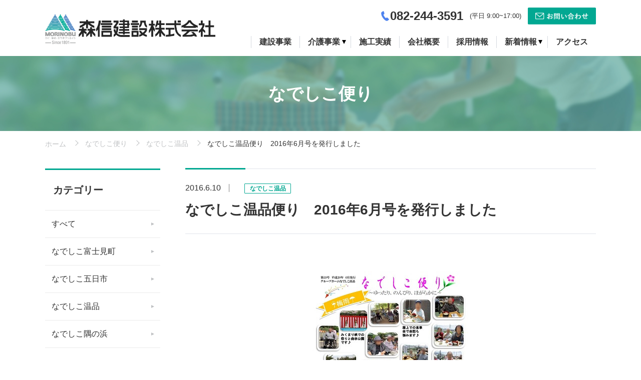

--- FILE ---
content_type: text/html; charset=UTF-8
request_url: https://morinobu.jp/news-kaigo/2878/
body_size: 60544
content:
<!DOCTYPE html>
<html lang="ja" class=" screen--lg">
<head><!-- Google Tag Manager -->
<script>(function(w,d,s,l,i){w[l]=w[l]||[];w[l].push({'gtm.start':
new Date().getTime(),event:'gtm.js'});var f=d.getElementsByTagName(s)[0],
j=d.createElement(s),dl=l!='dataLayer'?'&l='+l:'';j.async=true;j.src=
'https://www.googletagmanager.com/gtm.js?id='+i+dl;f.parentNode.insertBefore(j,f);
})(window,document,'script','dataLayer','GTM-5CZ25J2');</script>
<!-- End Google Tag Manager -->
            <meta charset="UTF-8">
    <meta name="format-detection" content="telephone=no,address=no,email=no">
    <title>なでしこ温品便り　2016年6月号を発行しました | 森信建設株式会社｜広島で総合建設業・不動産事業・介護事業を行っています</title>
    <meta name="description" content="広島にある森信建設株式会社。広島で総合建設業・不動産事業・介護事業を行っています。ひと・ゆめ・まちをクリエイト">
    <meta name="keywords" content="森信建設株式会社,広島,総合建設業,不動産事業,介護事業">
    <meta name='robots' content='max-image-preview:large' />
<link rel='dns-prefetch' href='//www.googletagmanager.com' />
<style id='wp-img-auto-sizes-contain-inline-css' type='text/css'>
img:is([sizes=auto i],[sizes^="auto," i]){contain-intrinsic-size:3000px 1500px}
/*# sourceURL=wp-img-auto-sizes-contain-inline-css */
</style>
<style id='wp-block-library-inline-css' type='text/css'>
:root{--wp-block-synced-color:#7a00df;--wp-block-synced-color--rgb:122,0,223;--wp-bound-block-color:var(--wp-block-synced-color);--wp-editor-canvas-background:#ddd;--wp-admin-theme-color:#007cba;--wp-admin-theme-color--rgb:0,124,186;--wp-admin-theme-color-darker-10:#006ba1;--wp-admin-theme-color-darker-10--rgb:0,107,160.5;--wp-admin-theme-color-darker-20:#005a87;--wp-admin-theme-color-darker-20--rgb:0,90,135;--wp-admin-border-width-focus:2px}@media (min-resolution:192dpi){:root{--wp-admin-border-width-focus:1.5px}}.wp-element-button{cursor:pointer}:root .has-very-light-gray-background-color{background-color:#eee}:root .has-very-dark-gray-background-color{background-color:#313131}:root .has-very-light-gray-color{color:#eee}:root .has-very-dark-gray-color{color:#313131}:root .has-vivid-green-cyan-to-vivid-cyan-blue-gradient-background{background:linear-gradient(135deg,#00d084,#0693e3)}:root .has-purple-crush-gradient-background{background:linear-gradient(135deg,#34e2e4,#4721fb 50%,#ab1dfe)}:root .has-hazy-dawn-gradient-background{background:linear-gradient(135deg,#faaca8,#dad0ec)}:root .has-subdued-olive-gradient-background{background:linear-gradient(135deg,#fafae1,#67a671)}:root .has-atomic-cream-gradient-background{background:linear-gradient(135deg,#fdd79a,#004a59)}:root .has-nightshade-gradient-background{background:linear-gradient(135deg,#330968,#31cdcf)}:root .has-midnight-gradient-background{background:linear-gradient(135deg,#020381,#2874fc)}:root{--wp--preset--font-size--normal:16px;--wp--preset--font-size--huge:42px}.has-regular-font-size{font-size:1em}.has-larger-font-size{font-size:2.625em}.has-normal-font-size{font-size:var(--wp--preset--font-size--normal)}.has-huge-font-size{font-size:var(--wp--preset--font-size--huge)}.has-text-align-center{text-align:center}.has-text-align-left{text-align:left}.has-text-align-right{text-align:right}.has-fit-text{white-space:nowrap!important}#end-resizable-editor-section{display:none}.aligncenter{clear:both}.items-justified-left{justify-content:flex-start}.items-justified-center{justify-content:center}.items-justified-right{justify-content:flex-end}.items-justified-space-between{justify-content:space-between}.screen-reader-text{border:0;clip-path:inset(50%);height:1px;margin:-1px;overflow:hidden;padding:0;position:absolute;width:1px;word-wrap:normal!important}.screen-reader-text:focus{background-color:#ddd;clip-path:none;color:#444;display:block;font-size:1em;height:auto;left:5px;line-height:normal;padding:15px 23px 14px;text-decoration:none;top:5px;width:auto;z-index:100000}html :where(.has-border-color){border-style:solid}html :where([style*=border-top-color]){border-top-style:solid}html :where([style*=border-right-color]){border-right-style:solid}html :where([style*=border-bottom-color]){border-bottom-style:solid}html :where([style*=border-left-color]){border-left-style:solid}html :where([style*=border-width]){border-style:solid}html :where([style*=border-top-width]){border-top-style:solid}html :where([style*=border-right-width]){border-right-style:solid}html :where([style*=border-bottom-width]){border-bottom-style:solid}html :where([style*=border-left-width]){border-left-style:solid}html :where(img[class*=wp-image-]){height:auto;max-width:100%}:where(figure){margin:0 0 1em}html :where(.is-position-sticky){--wp-admin--admin-bar--position-offset:var(--wp-admin--admin-bar--height,0px)}@media screen and (max-width:600px){html :where(.is-position-sticky){--wp-admin--admin-bar--position-offset:0px}}

/*# sourceURL=wp-block-library-inline-css */
</style><style id='global-styles-inline-css' type='text/css'>
:root{--wp--preset--aspect-ratio--square: 1;--wp--preset--aspect-ratio--4-3: 4/3;--wp--preset--aspect-ratio--3-4: 3/4;--wp--preset--aspect-ratio--3-2: 3/2;--wp--preset--aspect-ratio--2-3: 2/3;--wp--preset--aspect-ratio--16-9: 16/9;--wp--preset--aspect-ratio--9-16: 9/16;--wp--preset--color--black: #000000;--wp--preset--color--cyan-bluish-gray: #abb8c3;--wp--preset--color--white: #ffffff;--wp--preset--color--pale-pink: #f78da7;--wp--preset--color--vivid-red: #cf2e2e;--wp--preset--color--luminous-vivid-orange: #ff6900;--wp--preset--color--luminous-vivid-amber: #fcb900;--wp--preset--color--light-green-cyan: #7bdcb5;--wp--preset--color--vivid-green-cyan: #00d084;--wp--preset--color--pale-cyan-blue: #8ed1fc;--wp--preset--color--vivid-cyan-blue: #0693e3;--wp--preset--color--vivid-purple: #9b51e0;--wp--preset--gradient--vivid-cyan-blue-to-vivid-purple: linear-gradient(135deg,rgb(6,147,227) 0%,rgb(155,81,224) 100%);--wp--preset--gradient--light-green-cyan-to-vivid-green-cyan: linear-gradient(135deg,rgb(122,220,180) 0%,rgb(0,208,130) 100%);--wp--preset--gradient--luminous-vivid-amber-to-luminous-vivid-orange: linear-gradient(135deg,rgb(252,185,0) 0%,rgb(255,105,0) 100%);--wp--preset--gradient--luminous-vivid-orange-to-vivid-red: linear-gradient(135deg,rgb(255,105,0) 0%,rgb(207,46,46) 100%);--wp--preset--gradient--very-light-gray-to-cyan-bluish-gray: linear-gradient(135deg,rgb(238,238,238) 0%,rgb(169,184,195) 100%);--wp--preset--gradient--cool-to-warm-spectrum: linear-gradient(135deg,rgb(74,234,220) 0%,rgb(151,120,209) 20%,rgb(207,42,186) 40%,rgb(238,44,130) 60%,rgb(251,105,98) 80%,rgb(254,248,76) 100%);--wp--preset--gradient--blush-light-purple: linear-gradient(135deg,rgb(255,206,236) 0%,rgb(152,150,240) 100%);--wp--preset--gradient--blush-bordeaux: linear-gradient(135deg,rgb(254,205,165) 0%,rgb(254,45,45) 50%,rgb(107,0,62) 100%);--wp--preset--gradient--luminous-dusk: linear-gradient(135deg,rgb(255,203,112) 0%,rgb(199,81,192) 50%,rgb(65,88,208) 100%);--wp--preset--gradient--pale-ocean: linear-gradient(135deg,rgb(255,245,203) 0%,rgb(182,227,212) 50%,rgb(51,167,181) 100%);--wp--preset--gradient--electric-grass: linear-gradient(135deg,rgb(202,248,128) 0%,rgb(113,206,126) 100%);--wp--preset--gradient--midnight: linear-gradient(135deg,rgb(2,3,129) 0%,rgb(40,116,252) 100%);--wp--preset--font-size--small: 13px;--wp--preset--font-size--medium: 20px;--wp--preset--font-size--large: 36px;--wp--preset--font-size--x-large: 42px;--wp--preset--spacing--20: 0.44rem;--wp--preset--spacing--30: 0.67rem;--wp--preset--spacing--40: 1rem;--wp--preset--spacing--50: 1.5rem;--wp--preset--spacing--60: 2.25rem;--wp--preset--spacing--70: 3.38rem;--wp--preset--spacing--80: 5.06rem;--wp--preset--shadow--natural: 6px 6px 9px rgba(0, 0, 0, 0.2);--wp--preset--shadow--deep: 12px 12px 50px rgba(0, 0, 0, 0.4);--wp--preset--shadow--sharp: 6px 6px 0px rgba(0, 0, 0, 0.2);--wp--preset--shadow--outlined: 6px 6px 0px -3px rgb(255, 255, 255), 6px 6px rgb(0, 0, 0);--wp--preset--shadow--crisp: 6px 6px 0px rgb(0, 0, 0);}:where(.is-layout-flex){gap: 0.5em;}:where(.is-layout-grid){gap: 0.5em;}body .is-layout-flex{display: flex;}.is-layout-flex{flex-wrap: wrap;align-items: center;}.is-layout-flex > :is(*, div){margin: 0;}body .is-layout-grid{display: grid;}.is-layout-grid > :is(*, div){margin: 0;}:where(.wp-block-columns.is-layout-flex){gap: 2em;}:where(.wp-block-columns.is-layout-grid){gap: 2em;}:where(.wp-block-post-template.is-layout-flex){gap: 1.25em;}:where(.wp-block-post-template.is-layout-grid){gap: 1.25em;}.has-black-color{color: var(--wp--preset--color--black) !important;}.has-cyan-bluish-gray-color{color: var(--wp--preset--color--cyan-bluish-gray) !important;}.has-white-color{color: var(--wp--preset--color--white) !important;}.has-pale-pink-color{color: var(--wp--preset--color--pale-pink) !important;}.has-vivid-red-color{color: var(--wp--preset--color--vivid-red) !important;}.has-luminous-vivid-orange-color{color: var(--wp--preset--color--luminous-vivid-orange) !important;}.has-luminous-vivid-amber-color{color: var(--wp--preset--color--luminous-vivid-amber) !important;}.has-light-green-cyan-color{color: var(--wp--preset--color--light-green-cyan) !important;}.has-vivid-green-cyan-color{color: var(--wp--preset--color--vivid-green-cyan) !important;}.has-pale-cyan-blue-color{color: var(--wp--preset--color--pale-cyan-blue) !important;}.has-vivid-cyan-blue-color{color: var(--wp--preset--color--vivid-cyan-blue) !important;}.has-vivid-purple-color{color: var(--wp--preset--color--vivid-purple) !important;}.has-black-background-color{background-color: var(--wp--preset--color--black) !important;}.has-cyan-bluish-gray-background-color{background-color: var(--wp--preset--color--cyan-bluish-gray) !important;}.has-white-background-color{background-color: var(--wp--preset--color--white) !important;}.has-pale-pink-background-color{background-color: var(--wp--preset--color--pale-pink) !important;}.has-vivid-red-background-color{background-color: var(--wp--preset--color--vivid-red) !important;}.has-luminous-vivid-orange-background-color{background-color: var(--wp--preset--color--luminous-vivid-orange) !important;}.has-luminous-vivid-amber-background-color{background-color: var(--wp--preset--color--luminous-vivid-amber) !important;}.has-light-green-cyan-background-color{background-color: var(--wp--preset--color--light-green-cyan) !important;}.has-vivid-green-cyan-background-color{background-color: var(--wp--preset--color--vivid-green-cyan) !important;}.has-pale-cyan-blue-background-color{background-color: var(--wp--preset--color--pale-cyan-blue) !important;}.has-vivid-cyan-blue-background-color{background-color: var(--wp--preset--color--vivid-cyan-blue) !important;}.has-vivid-purple-background-color{background-color: var(--wp--preset--color--vivid-purple) !important;}.has-black-border-color{border-color: var(--wp--preset--color--black) !important;}.has-cyan-bluish-gray-border-color{border-color: var(--wp--preset--color--cyan-bluish-gray) !important;}.has-white-border-color{border-color: var(--wp--preset--color--white) !important;}.has-pale-pink-border-color{border-color: var(--wp--preset--color--pale-pink) !important;}.has-vivid-red-border-color{border-color: var(--wp--preset--color--vivid-red) !important;}.has-luminous-vivid-orange-border-color{border-color: var(--wp--preset--color--luminous-vivid-orange) !important;}.has-luminous-vivid-amber-border-color{border-color: var(--wp--preset--color--luminous-vivid-amber) !important;}.has-light-green-cyan-border-color{border-color: var(--wp--preset--color--light-green-cyan) !important;}.has-vivid-green-cyan-border-color{border-color: var(--wp--preset--color--vivid-green-cyan) !important;}.has-pale-cyan-blue-border-color{border-color: var(--wp--preset--color--pale-cyan-blue) !important;}.has-vivid-cyan-blue-border-color{border-color: var(--wp--preset--color--vivid-cyan-blue) !important;}.has-vivid-purple-border-color{border-color: var(--wp--preset--color--vivid-purple) !important;}.has-vivid-cyan-blue-to-vivid-purple-gradient-background{background: var(--wp--preset--gradient--vivid-cyan-blue-to-vivid-purple) !important;}.has-light-green-cyan-to-vivid-green-cyan-gradient-background{background: var(--wp--preset--gradient--light-green-cyan-to-vivid-green-cyan) !important;}.has-luminous-vivid-amber-to-luminous-vivid-orange-gradient-background{background: var(--wp--preset--gradient--luminous-vivid-amber-to-luminous-vivid-orange) !important;}.has-luminous-vivid-orange-to-vivid-red-gradient-background{background: var(--wp--preset--gradient--luminous-vivid-orange-to-vivid-red) !important;}.has-very-light-gray-to-cyan-bluish-gray-gradient-background{background: var(--wp--preset--gradient--very-light-gray-to-cyan-bluish-gray) !important;}.has-cool-to-warm-spectrum-gradient-background{background: var(--wp--preset--gradient--cool-to-warm-spectrum) !important;}.has-blush-light-purple-gradient-background{background: var(--wp--preset--gradient--blush-light-purple) !important;}.has-blush-bordeaux-gradient-background{background: var(--wp--preset--gradient--blush-bordeaux) !important;}.has-luminous-dusk-gradient-background{background: var(--wp--preset--gradient--luminous-dusk) !important;}.has-pale-ocean-gradient-background{background: var(--wp--preset--gradient--pale-ocean) !important;}.has-electric-grass-gradient-background{background: var(--wp--preset--gradient--electric-grass) !important;}.has-midnight-gradient-background{background: var(--wp--preset--gradient--midnight) !important;}.has-small-font-size{font-size: var(--wp--preset--font-size--small) !important;}.has-medium-font-size{font-size: var(--wp--preset--font-size--medium) !important;}.has-large-font-size{font-size: var(--wp--preset--font-size--large) !important;}.has-x-large-font-size{font-size: var(--wp--preset--font-size--x-large) !important;}
/*# sourceURL=global-styles-inline-css */
</style>

<style id='classic-theme-styles-inline-css' type='text/css'>
/*! This file is auto-generated */
.wp-block-button__link{color:#fff;background-color:#32373c;border-radius:9999px;box-shadow:none;text-decoration:none;padding:calc(.667em + 2px) calc(1.333em + 2px);font-size:1.125em}.wp-block-file__button{background:#32373c;color:#fff;text-decoration:none}
/*# sourceURL=/wp-includes/css/classic-themes.min.css */
</style>
<link rel='stylesheet' id='wp-pagenavi-css' href='https://morinobu.jp/wp-content/plugins/wp-pagenavi/pagenavi-css.css?ver=2.70' type='text/css' media='all' />

<!-- Site Kit によって追加された Google タグ（gtag.js）スニペット -->
<!-- Google アナリティクス スニペット (Site Kit が追加) -->
<script type="text/javascript" src="https://www.googletagmanager.com/gtag/js?id=G-SNJGWVC6KM" id="google_gtagjs-js" async></script>
<script type="text/javascript" id="google_gtagjs-js-after">
/* <![CDATA[ */
window.dataLayer = window.dataLayer || [];function gtag(){dataLayer.push(arguments);}
gtag("set","linker",{"domains":["morinobu.jp"]});
gtag("js", new Date());
gtag("set", "developer_id.dZTNiMT", true);
gtag("config", "G-SNJGWVC6KM");
 window._googlesitekit = window._googlesitekit || {}; window._googlesitekit.throttledEvents = []; window._googlesitekit.gtagEvent = (name, data) => { var key = JSON.stringify( { name, data } ); if ( !! window._googlesitekit.throttledEvents[ key ] ) { return; } window._googlesitekit.throttledEvents[ key ] = true; setTimeout( () => { delete window._googlesitekit.throttledEvents[ key ]; }, 5 ); gtag( "event", name, { ...data, event_source: "site-kit" } ); }; 
//# sourceURL=google_gtagjs-js-after
/* ]]> */
</script>
<link rel="canonical" href="https://morinobu.jp/news-kaigo/2878/" />
<link rel='shortlink' href='https://morinobu.jp/?p=2878' />
<meta name="generator" content="Site Kit by Google 1.170.0" /><style>
        .gnav__children .gnav__item span {
            border-left: none !important;
            padding: 0 !important;
        }
    </style>        <meta name="viewport" content="width=1130, user-scalable=yes">
    <script type="text/javascript" src="//webfont.fontplus.jp/accessor/script/fontplus.js?1UbOUQT3MfU%3D&box=eKfrctP6NsQ%3D&aa=1&ab=2" charset="utf-8"></script>
    <link href="https://fonts.googleapis.com/css?family=Montserrat:500,600|Roboto&display=swap" rel="stylesheet">
    <link rel="stylesheet" href="https://morinobu.jp/wp-content/themes/morinobu/cmn/css/style.css?v=202510080129" />
    <script src="https://morinobu.jp/wp-content/themes/morinobu/cmn/js/vendor/modernizr.custom.js?v=202510080129"></script>
    <script src="//ajax.googleapis.com/ajax/libs/jquery/1.12.4/jquery.min.js"></script>
    <script>window.jQuery || document.write('<script src="https://morinobu.jp/wp-content/themes/morinobu/cmn/js/jquery/jquery-1.12.4.min.js?v=202510080129"><\/script>');</script>
        <!-- IE9フォールバック -->
    <!--[if lte IE 9]>
    <link rel="stylesheet" href="https://morinobu.jp/wp-content/themes/morinobu/cmn/css/ie9.css?v=202510080129" />
    <![endif]-->
    <link rel="canonical" href="https://morinobu.jp/news-kaigo/2878/" />
                <meta property="og:title" content="なでしこ温品便り　2016年6月号を発行しました | 森信建設株式会社｜広島で総合建設業・不動産事業・介護事業を行っています" />
            <meta property="og:site_name" content="森信建設株式会社｜広島で総合建設業・不動産事業・介護事業を行っています" />
            <meta property="og:url" content="https://morinobu.jp/news-kaigo/2878/" />
            <meta property="og:description" content="広島にある森信建設株式会社。広島で総合建設業・不動産事業・介護事業を行っています。ひと・ゆめ・まちをクリエイト" />
            <meta property="og:type" content="" />
            <meta property="og:image" content="https://morinobu.jp/wp-content/uploads/2016/06/n2016.6.10-330.jpg">

            <meta name="twitter:card" content="summary" />
            <meta property="og:url" content="https://morinobu.jp/news-kaigo/2878/" />
            <meta property="og:title" content="なでしこ温品便り　2016年6月号を発行しました | 森信建設株式会社｜広島で総合建設業・不動産事業・介護事業を行っています" />
            <meta property="og:description" content="広島にある森信建設株式会社。広島で総合建設業・不動産事業・介護事業を行っています。ひと・ゆめ・まちをクリエイト" />
            <meta property="og:image" content="https://morinobu.jp/wp-content/uploads/2016/06/n2016.6.10-330.jpg" />
                <link rel="apple-touch-icon" sizes="180x180" href="https://morinobu.jp/wp-content/themes/morinobu/cmn/img/common/favicons/apple-touch-icon.png?v=202510080129">
    <link rel="icon" type="image/png" sizes="32x32" href="https://morinobu.jp/wp-content/themes/morinobu/cmn/img/common/favicons/favicon-32x32.png?v=202510080129">
    <link rel="icon" type="image/png" sizes="16x16" href="https://morinobu.jp/wp-content/themes/morinobu/cmn/img/common/favicons/favicon-16x16.png?v=202510080129">
    <link rel="manifest" href="https://morinobu.jp/wp-content/themes/morinobu/cmn/img/common/favicons/site.webmanifest?v=202510080129">
    <link rel="mask-icon" href="https://morinobu.jp/wp-content/themes/morinobu/cmn/img/common/favicons/safari-pinned-tab.svg?v=202510080129" color="#5bbad5">
    <meta name="msapplication-TileColor" content="#2b5797">
    <meta name="theme-color" content="#ffffff">
</head>

<body >
  <!-- Google Tag Manager (noscript) -->
<noscript><iframe src="https://www.googletagmanager.com/ns.html?id=GTM-5CZ25J2"
height="0" width="0" style="display:none;visibility:hidden"></iframe></noscript>
<!-- End Google Tag Manager (noscript) -->
          <header class="header">
    <div class="header__top">
      <div class="container">
        <div class="header__container">
          <div class="header__brand">
            <a href="/" class="header__brand__link">
              <img src="https://morinobu.jp/wp-content/themes/morinobu/cmn/img/common/logo.png?v=202510080129" alt="森信建設">
            </a>
          </div>
                      <div class="header__nav">
              <div class="header-utility">
                <div class="header-utility__telephone">
                  <img src="https://morinobu.jp/wp-content/themes/morinobu/cmn/img/common/tel.jpg?v=202510080129" alt="">
                  <span><a href="tel:0822443591">082-244-3591</a></span>
                </div>
                <div class="header-utility__reception-time">(平日 9:00~17:00)</div>
                <div class="header-utility__contact">
                  <a class="header-utility__btn" href="/contact/">
                    <img src="https://morinobu.jp/wp-content/themes/morinobu/cmn/img/common/head-contact.jpg?v=202510080129" alt="">
                  </a>
                </div>
              </div>
              <nav id="headerNav" class="gnav"><div class="gnav__group">
<a class="gnav__item" href="/product-kouji/"><span>建設事業</span></a>
</div>
<div class="gnav__group js-hover">
<a class="gnav__item gnav__item--parent" href="/product-kaigo/"><span class="gnav__txt">介護事業</span></a>

<div class="gnav__children">
	<a class="gnav__item" href="/product-kaigo/"><span>介護事業について</span></a>
	<a class="gnav__item" href="https://morinobu.jp/product-kaigo/fujimi/"><span>なでしこ富士見町</span></a>
	<a class="gnav__item" href="https://morinobu.jp/product-kaigo/nukushina/"><span>なでしこ温品</span></a>
	<a class="gnav__item" href="https://morinobu.jp/product-kaigo/itsukaichi/"><span>なでしこ五日市</span></a>
	<a class="gnav__item" href="https://morinobu.jp/product-kaigo/suminohama/"><span>なでしこ隅の浜</span></a>
</div>
</div>
<div class="gnav__group">
<a class="gnav__item" href="/works/"><span>施工実績</span></a>
</div>
<div class="gnav__group">
<a class="gnav__item" href="https://morinobu.jp/company/"><span>会社概要</span></a>
</div>
<div class="gnav__group">
<a class="gnav__item" href="https://morinobu.jp/recruit/"><span>採用情報</span></a>
</div>
<div class="gnav__group js-hover">
<a class="gnav__item gnav__item--parent" href="/news-all/"><span class="gnav__txt">新着情報</span></a>

<div class="gnav__children">
	<a class="gnav__item" href="/trend/"><span>会社のお知らせ</span></a>
	<a class="gnav__item" href="/news-kouji/"><span>工事現場だより</span></a>
	<a class="gnav__item" href="/news-kaigo/"><span>なでしこ便り</span></a>
	<a class="gnav__item" href="/news-management/"><span>代表の経営日誌</span></a>
</div>
</div>
<div class="gnav__group">
<a class="gnav__item" href="https://morinobu.jp/access/"><span>アクセス</span></a>
</div>
</nav>            </div>
            <!-- /.header__nav -->
                  </div>
        <!-- /.header-container -->
      </div>
      <!-- /.container -->
    </div>
    <!-- /.header__top -->

      </header>
  <!-- /.header -->
  <div class="content-wrap"><div class="kaigo">
    <div class="ttl-page" style="background-image: url(https://morinobu.jp/wp-content/themes/morinobu/cmn/img/common/kaigo-ttl-page.jpg?v=202510080129);">
        <span class="ttl-page__txt">なでしこ便り</span>
    </div>

        <div class="breadcrumb">
        <div class="container">
            <div class="breadcrumb-wrap">
                <a href="https://morinobu.jp/" class="breadcrumb-item breadcrumb-item--home">ホーム</a>
                                    <a href="https://morinobu.jp/news-kaigo/" class="breadcrumb-item">なでしこ便り</a>
                                        <a href="https://morinobu.jp/kaigo-type/nukushina/" class="breadcrumb-item">なでしこ温品</a>
                                        <span class="breadcrumb-item">なでしこ温品便り　2016年6月号を発行しました</span>
                                </div>
        </div>
    </div>
    
    <div class="content-row">

        <main class="content-main">
            <article class="post-format">
                <div class="ttl-section ttl-section--02 ttl-section--detail">
                    <div class="ttl_section__info">
                        <span class="ttl-section__info-date">2016.6.10</span>
                                                    <span class="badge badge__info badge__info--01">なでしこ温品</span>
                                            </div>
                    <h1>なでしこ温品便り　2016年6月号を発行しました</h1>
                </div>
                                <p style="text-align: center;"><a href="https://morinobu.jp/wp-content/uploads/2016/06/n2016.6.10.pdf"><img fetchpriority="high" decoding="async" class="aligncenter size-full wp-image-2879" src="https://morinobu.jp/wp-content/uploads/2016/06/n2016.6.10-330.jpg" alt="n2016.6.10-330" width="330" height="466" /></a></p>
<p style="text-align: center;">画像をクリックするとPDFが開きます</p>
            </article>
            <div class="pager">
    <span class="pager__prev"><a href="https://morinobu.jp/news-kaigo/2874/" rel="prev">前の記事</a></span>
    <span class="pager__back"><a href="https://morinobu.jp/news-kaigo/"><svg role="img" class="icon-grid"><use xlink:href="https://morinobu.jp/wp-content/themes/morinobu/cmn/img/common/svg.svg?v=202510080129#icon-grid" /></svg></a></span>
    <span class="pager__next"><a href="https://morinobu.jp/news-kaigo/2968/" rel="next">次の記事</a></span>
</div>

            <section class="news-archive">
                <div class="news-archive__head">
                    <h2 class="ttl-section news-archive__ttl">関連記事</h2>
                    <div class="news-archive__link">
                        <a class="news-archive__btn" href="/news-kaigo/">一覧を見る</a>
                    </div>
                </div>
                <div class="card-blog">
                                                                                        
<a href="https://morinobu.jp/news-kaigo/12767/" class="card-blog__item">
  <div class="card-blog__image">
    <img src="https://morinobu.jp/wp-content/uploads/2026/01/2026.1.13-1-1-724x1024.jpg" alt="なでしこ温品便り　2026年1月号を発行しました">  </div>
  <div class="card-blog__body">
    <p class="card-blog__ttl">なでしこ温品便り　2026年1月号を発行しました</p>
    <div class="card-blog__info">
      <div class="card-blog__date"><span class="card-blog__date__num">2026.1.13</span>
                            <span class="badge badge__info badge__info--01">なでしこ温品</span>
              </div>
    </div>
  </div>
</a>                                                
<a href="https://morinobu.jp/news-kaigo/12644/" class="card-blog__item">
  <div class="card-blog__image">
    <img src="https://morinobu.jp/wp-content/uploads/2025/12/2025.12.10-1-1-724x1024.jpg" alt="なでしこ温品便り　2025年12月号を発行しました">  </div>
  <div class="card-blog__body">
    <p class="card-blog__ttl">なでしこ温品便り　2025年12月号を発行しました</p>
    <div class="card-blog__info">
      <div class="card-blog__date"><span class="card-blog__date__num">2025.12.10</span>
                            <span class="badge badge__info badge__info--01">なでしこ温品</span>
              </div>
    </div>
  </div>
</a>                                                
<a href="https://morinobu.jp/news-kaigo/12442/" class="card-blog__item">
  <div class="card-blog__image">
    <img src="https://morinobu.jp/wp-content/uploads/2025/11/2025.11.10-1-1-724x1024.jpg" alt="なでしこ温品便り　2025年11月号を発行しました">  </div>
  <div class="card-blog__body">
    <p class="card-blog__ttl">なでしこ温品便り　2025年11月号を発行しました</p>
    <div class="card-blog__info">
      <div class="card-blog__date"><span class="card-blog__date__num">2025.11.10</span>
                            <span class="badge badge__info badge__info--01">なでしこ温品</span>
              </div>
    </div>
  </div>
</a>                                                
<a href="https://morinobu.jp/news-kaigo/12295/" class="card-blog__item">
  <div class="card-blog__image">
    <img src="https://morinobu.jp/wp-content/uploads/2025/10/2025.10.10-1-1-724x1024.jpg" alt="なでしこ温品便り　2025年10月号を発行しました">  </div>
  <div class="card-blog__body">
    <p class="card-blog__ttl">なでしこ温品便り　2025年10月号を発行しました</p>
    <div class="card-blog__info">
      <div class="card-blog__date"><span class="card-blog__date__num">2025.10.10</span>
                            <span class="badge badge__info badge__info--01">なでしこ温品</span>
              </div>
    </div>
  </div>
</a>                                                        </div>
                <!-- .card-blog -->
            </section>
    </main>
    <!-- /.content-main -->

    <aside class="content-side">
    <nav class="side__container">

    <div class="side__block">
            <div class="side__head">
                <h3 class="side__ttl">カテゴリー</h3>
            </div>
            <div class="side__body">
                <a href="/news-kaigo/" class="side__link">すべて</a>
                                                                    <a href="/kaigo-type/fujimi" class="side__link">なでしこ富士見町</a>
                                    <a href="/kaigo-type/itsukaichi" class="side__link">なでしこ五日市</a>
                                    <a href="/kaigo-type/nukushina" class="side__link">なでしこ温品</a>
                                    <a href="/kaigo-type/suminohama" class="side__link">なでしこ隅の浜</a>
                            </div>
            <!-- /.side__body -->
        </div>
        <!-- /.side__block -->
                    <div class="side__block">
            <div class="side__head">
                <button type="button" class="side__btn">
                    <h3 class="side__btn-ttl">月別アーカイブ</h3>
                </button>
            </div>
            <div class="side__body side__body--toggle">
                                                                        <a class="side__link
                        " href="/news-kaigo/date/2026/1/">
                            2026年1月 (4)</a>
                                            <a class="side__link
                        " href="/news-kaigo/date/2025/12/">
                            2025年12月 (4)</a>
                                            <a class="side__link
                        " href="/news-kaigo/date/2025/11/">
                            2025年11月 (4)</a>
                                            <a class="side__link
                        " href="/news-kaigo/date/2025/10/">
                            2025年10月 (4)</a>
                                            <a class="side__link
                        " href="/news-kaigo/date/2025/9/">
                            2025年9月 (4)</a>
                                            <a class="side__link
                        " href="/news-kaigo/date/2025/8/">
                            2025年8月 (4)</a>
                                            <a class="side__link
                        " href="/news-kaigo/date/2025/7/">
                            2025年7月 (4)</a>
                                            <a class="side__link
                        " href="/news-kaigo/date/2025/6/">
                            2025年6月 (3)</a>
                                            <a class="side__link
                        " href="/news-kaigo/date/2025/5/">
                            2025年5月 (3)</a>
                                            <a class="side__link
                        " href="/news-kaigo/date/2025/4/">
                            2025年4月 (3)</a>
                                            <a class="side__link
                        " href="/news-kaigo/date/2025/3/">
                            2025年3月 (3)</a>
                                            <a class="side__link
                        " href="/news-kaigo/date/2025/2/">
                            2025年2月 (3)</a>
                                            <a class="side__link
                        " href="/news-kaigo/date/2025/1/">
                            2025年1月 (3)</a>
                                            <a class="side__link
                        " href="/news-kaigo/date/2024/12/">
                            2024年12月 (3)</a>
                                            <a class="side__link
                        " href="/news-kaigo/date/2024/11/">
                            2024年11月 (3)</a>
                                            <a class="side__link
                        " href="/news-kaigo/date/2024/10/">
                            2024年10月 (3)</a>
                                            <a class="side__link
                        " href="/news-kaigo/date/2024/9/">
                            2024年9月 (3)</a>
                                            <a class="side__link
                        " href="/news-kaigo/date/2024/8/">
                            2024年8月 (3)</a>
                                            <a class="side__link
                        " href="/news-kaigo/date/2024/7/">
                            2024年7月 (3)</a>
                                            <a class="side__link
                        " href="/news-kaigo/date/2024/6/">
                            2024年6月 (3)</a>
                                            <a class="side__link
                        " href="/news-kaigo/date/2024/5/">
                            2024年5月 (3)</a>
                                            <a class="side__link
                        " href="/news-kaigo/date/2024/4/">
                            2024年4月 (3)</a>
                                            <a class="side__link
                        " href="/news-kaigo/date/2024/3/">
                            2024年3月 (3)</a>
                                            <a class="side__link
                        " href="/news-kaigo/date/2024/2/">
                            2024年2月 (3)</a>
                                            <a class="side__link
                        " href="/news-kaigo/date/2024/1/">
                            2024年1月 (3)</a>
                                            <a class="side__link
                        " href="/news-kaigo/date/2023/12/">
                            2023年12月 (3)</a>
                                            <a class="side__link
                        " href="/news-kaigo/date/2023/11/">
                            2023年11月 (3)</a>
                                            <a class="side__link
                        " href="/news-kaigo/date/2023/10/">
                            2023年10月 (3)</a>
                                            <a class="side__link
                        " href="/news-kaigo/date/2023/9/">
                            2023年9月 (3)</a>
                                            <a class="side__link
                        " href="/news-kaigo/date/2023/8/">
                            2023年8月 (3)</a>
                                            <a class="side__link
                        " href="/news-kaigo/date/2023/7/">
                            2023年7月 (3)</a>
                                            <a class="side__link
                        " href="/news-kaigo/date/2023/6/">
                            2023年6月 (3)</a>
                                            <a class="side__link
                        " href="/news-kaigo/date/2023/5/">
                            2023年5月 (3)</a>
                                            <a class="side__link
                        " href="/news-kaigo/date/2023/4/">
                            2023年4月 (3)</a>
                                            <a class="side__link
                        " href="/news-kaigo/date/2023/3/">
                            2023年3月 (3)</a>
                                            <a class="side__link
                        " href="/news-kaigo/date/2023/2/">
                            2023年2月 (3)</a>
                                            <a class="side__link
                        " href="/news-kaigo/date/2023/1/">
                            2023年1月 (3)</a>
                                            <a class="side__link
                        " href="/news-kaigo/date/2022/12/">
                            2022年12月 (3)</a>
                                            <a class="side__link
                        " href="/news-kaigo/date/2022/11/">
                            2022年11月 (3)</a>
                                            <a class="side__link
                        " href="/news-kaigo/date/2022/10/">
                            2022年10月 (3)</a>
                                            <a class="side__link
                        " href="/news-kaigo/date/2022/9/">
                            2022年9月 (3)</a>
                                            <a class="side__link
                        " href="/news-kaigo/date/2022/8/">
                            2022年8月 (3)</a>
                                            <a class="side__link
                        " href="/news-kaigo/date/2022/7/">
                            2022年7月 (3)</a>
                                            <a class="side__link
                        " href="/news-kaigo/date/2022/6/">
                            2022年6月 (3)</a>
                                            <a class="side__link
                        " href="/news-kaigo/date/2022/5/">
                            2022年5月 (3)</a>
                                            <a class="side__link
                        " href="/news-kaigo/date/2022/4/">
                            2022年4月 (3)</a>
                                            <a class="side__link
                        " href="/news-kaigo/date/2022/3/">
                            2022年3月 (3)</a>
                                            <a class="side__link
                        " href="/news-kaigo/date/2022/2/">
                            2022年2月 (3)</a>
                                            <a class="side__link
                        " href="/news-kaigo/date/2022/1/">
                            2022年1月 (3)</a>
                                            <a class="side__link
                        " href="/news-kaigo/date/2021/12/">
                            2021年12月 (3)</a>
                                            <a class="side__link
                        " href="/news-kaigo/date/2021/11/">
                            2021年11月 (3)</a>
                                            <a class="side__link
                        " href="/news-kaigo/date/2021/10/">
                            2021年10月 (3)</a>
                                            <a class="side__link
                        " href="/news-kaigo/date/2021/9/">
                            2021年9月 (3)</a>
                                            <a class="side__link
                        " href="/news-kaigo/date/2021/8/">
                            2021年8月 (3)</a>
                                            <a class="side__link
                        " href="/news-kaigo/date/2021/7/">
                            2021年7月 (3)</a>
                                            <a class="side__link
                        " href="/news-kaigo/date/2021/6/">
                            2021年6月 (3)</a>
                                            <a class="side__link
                        " href="/news-kaigo/date/2021/5/">
                            2021年5月 (3)</a>
                                            <a class="side__link
                        " href="/news-kaigo/date/2021/4/">
                            2021年4月 (3)</a>
                                            <a class="side__link
                        " href="/news-kaigo/date/2021/3/">
                            2021年3月 (3)</a>
                                            <a class="side__link
                        " href="/news-kaigo/date/2021/2/">
                            2021年2月 (3)</a>
                                            <a class="side__link
                        " href="/news-kaigo/date/2021/1/">
                            2021年1月 (3)</a>
                                            <a class="side__link
                        " href="/news-kaigo/date/2020/12/">
                            2020年12月 (3)</a>
                                            <a class="side__link
                        " href="/news-kaigo/date/2020/11/">
                            2020年11月 (3)</a>
                                            <a class="side__link
                        " href="/news-kaigo/date/2020/10/">
                            2020年10月 (3)</a>
                                            <a class="side__link
                        " href="/news-kaigo/date/2020/9/">
                            2020年9月 (3)</a>
                                            <a class="side__link
                        " href="/news-kaigo/date/2020/8/">
                            2020年8月 (3)</a>
                                            <a class="side__link
                        " href="/news-kaigo/date/2020/7/">
                            2020年7月 (2)</a>
                                            <a class="side__link
                        " href="/news-kaigo/date/2020/6/">
                            2020年6月 (3)</a>
                                            <a class="side__link
                        " href="/news-kaigo/date/2020/5/">
                            2020年5月 (3)</a>
                                            <a class="side__link
                        " href="/news-kaigo/date/2020/4/">
                            2020年4月 (3)</a>
                                            <a class="side__link
                        " href="/news-kaigo/date/2020/3/">
                            2020年3月 (3)</a>
                                            <a class="side__link
                        " href="/news-kaigo/date/2020/2/">
                            2020年2月 (2)</a>
                                            <a class="side__link
                        " href="/news-kaigo/date/2020/1/">
                            2020年1月 (2)</a>
                                            <a class="side__link
                        " href="/news-kaigo/date/2019/12/">
                            2019年12月 (2)</a>
                                            <a class="side__link
                        " href="/news-kaigo/date/2019/11/">
                            2019年11月 (2)</a>
                                            <a class="side__link
                        " href="/news-kaigo/date/2019/10/">
                            2019年10月 (3)</a>
                                            <a class="side__link
                        " href="/news-kaigo/date/2019/9/">
                            2019年9月 (2)</a>
                                            <a class="side__link
                        " href="/news-kaigo/date/2019/8/">
                            2019年8月 (2)</a>
                                            <a class="side__link
                        " href="/news-kaigo/date/2019/7/">
                            2019年7月 (3)</a>
                                            <a class="side__link
                        " href="/news-kaigo/date/2019/6/">
                            2019年6月 (2)</a>
                                            <a class="side__link
                        " href="/news-kaigo/date/2019/5/">
                            2019年5月 (2)</a>
                                            <a class="side__link
                        " href="/news-kaigo/date/2019/4/">
                            2019年4月 (2)</a>
                                            <a class="side__link
                        " href="/news-kaigo/date/2019/3/">
                            2019年3月 (2)</a>
                                            <a class="side__link
                        " href="/news-kaigo/date/2019/2/">
                            2019年2月 (2)</a>
                                            <a class="side__link
                        " href="/news-kaigo/date/2019/1/">
                            2019年1月 (2)</a>
                                            <a class="side__link
                        " href="/news-kaigo/date/2018/12/">
                            2018年12月 (2)</a>
                                            <a class="side__link
                        " href="/news-kaigo/date/2018/11/">
                            2018年11月 (2)</a>
                                            <a class="side__link
                        " href="/news-kaigo/date/2018/10/">
                            2018年10月 (2)</a>
                                            <a class="side__link
                        " href="/news-kaigo/date/2018/9/">
                            2018年9月 (2)</a>
                                            <a class="side__link
                        " href="/news-kaigo/date/2018/8/">
                            2018年8月 (2)</a>
                                            <a class="side__link
                        " href="/news-kaigo/date/2018/7/">
                            2018年7月 (2)</a>
                                            <a class="side__link
                        " href="/news-kaigo/date/2018/6/">
                            2018年6月 (2)</a>
                                            <a class="side__link
                        " href="/news-kaigo/date/2018/5/">
                            2018年5月 (2)</a>
                                            <a class="side__link
                        " href="/news-kaigo/date/2018/4/">
                            2018年4月 (2)</a>
                                            <a class="side__link
                        " href="/news-kaigo/date/2018/3/">
                            2018年3月 (2)</a>
                                            <a class="side__link
                        " href="/news-kaigo/date/2018/2/">
                            2018年2月 (2)</a>
                                            <a class="side__link
                        " href="/news-kaigo/date/2018/1/">
                            2018年1月 (2)</a>
                                            <a class="side__link
                        " href="/news-kaigo/date/2017/12/">
                            2017年12月 (2)</a>
                                            <a class="side__link
                        " href="/news-kaigo/date/2017/11/">
                            2017年11月 (2)</a>
                                            <a class="side__link
                        " href="/news-kaigo/date/2017/10/">
                            2017年10月 (2)</a>
                                            <a class="side__link
                        " href="/news-kaigo/date/2017/9/">
                            2017年9月 (2)</a>
                                            <a class="side__link
                        " href="/news-kaigo/date/2017/8/">
                            2017年8月 (2)</a>
                                            <a class="side__link
                        " href="/news-kaigo/date/2017/7/">
                            2017年7月 (2)</a>
                                            <a class="side__link
                        " href="/news-kaigo/date/2017/6/">
                            2017年6月 (2)</a>
                                            <a class="side__link
                        " href="/news-kaigo/date/2017/5/">
                            2017年5月 (2)</a>
                                            <a class="side__link
                        " href="/news-kaigo/date/2017/4/">
                            2017年4月 (2)</a>
                                            <a class="side__link
                        " href="/news-kaigo/date/2017/3/">
                            2017年3月 (2)</a>
                                            <a class="side__link
                        " href="/news-kaigo/date/2017/2/">
                            2017年2月 (2)</a>
                                            <a class="side__link
                        " href="/news-kaigo/date/2017/1/">
                            2017年1月 (2)</a>
                                            <a class="side__link
                        " href="/news-kaigo/date/2016/12/">
                            2016年12月 (2)</a>
                                            <a class="side__link
                        " href="/news-kaigo/date/2016/11/">
                            2016年11月 (2)</a>
                                            <a class="side__link
                        " href="/news-kaigo/date/2016/10/">
                            2016年10月 (2)</a>
                                            <a class="side__link
                        " href="/news-kaigo/date/2016/9/">
                            2016年9月 (2)</a>
                                            <a class="side__link
                        " href="/news-kaigo/date/2016/8/">
                            2016年8月 (2)</a>
                                            <a class="side__link
                        " href="/news-kaigo/date/2016/7/">
                            2016年7月 (2)</a>
                                            <a class="side__link
                        " href="/news-kaigo/date/2016/6/">
                            2016年6月 (2)</a>
                                            <a class="side__link
                        " href="/news-kaigo/date/2016/5/">
                            2016年5月 (2)</a>
                                            <a class="side__link
                        " href="/news-kaigo/date/2016/4/">
                            2016年4月 (2)</a>
                                            <a class="side__link
                        " href="/news-kaigo/date/2016/3/">
                            2016年3月 (2)</a>
                                            <a class="side__link
                        " href="/news-kaigo/date/2016/2/">
                            2016年2月 (2)</a>
                                            <a class="side__link
                        " href="/news-kaigo/date/2016/1/">
                            2016年1月 (2)</a>
                                            <a class="side__link
                        " href="/news-kaigo/date/2015/12/">
                            2015年12月 (2)</a>
                                            <a class="side__link
                        " href="/news-kaigo/date/2015/11/">
                            2015年11月 (2)</a>
                                            <a class="side__link
                        " href="/news-kaigo/date/2015/10/">
                            2015年10月 (2)</a>
                                            <a class="side__link
                        " href="/news-kaigo/date/2015/9/">
                            2015年9月 (2)</a>
                                            <a class="side__link
                        " href="/news-kaigo/date/2015/8/">
                            2015年8月 (2)</a>
                                            <a class="side__link
                        " href="/news-kaigo/date/2015/7/">
                            2015年7月 (2)</a>
                                            <a class="side__link
                        " href="/news-kaigo/date/2015/6/">
                            2015年6月 (1)</a>
                                            <a class="side__link
                        " href="/news-kaigo/date/2015/5/">
                            2015年5月 (1)</a>
                                            <a class="side__link
                        " href="/news-kaigo/date/2015/4/">
                            2015年4月 (1)</a>
                                            <a class="side__link
                        " href="/news-kaigo/date/2015/3/">
                            2015年3月 (1)</a>
                                            <a class="side__link
                        " href="/news-kaigo/date/2015/2/">
                            2015年2月 (1)</a>
                                            <a class="side__link
                        " href="/news-kaigo/date/2015/1/">
                            2015年1月 (1)</a>
                                            <a class="side__link
                        " href="/news-kaigo/date/2014/12/">
                            2014年12月 (1)</a>
                                            <a class="side__link
                        " href="/news-kaigo/date/2014/11/">
                            2014年11月 (1)</a>
                                            <a class="side__link
                        " href="/news-kaigo/date/2014/10/">
                            2014年10月 (1)</a>
                                            <a class="side__link
                        " href="/news-kaigo/date/2014/9/">
                            2014年9月 (1)</a>
                                            <a class="side__link
                        " href="/news-kaigo/date/2014/8/">
                            2014年8月 (1)</a>
                                            <a class="side__link
                        " href="/news-kaigo/date/2014/7/">
                            2014年7月 (1)</a>
                                            <a class="side__link
                        " href="/news-kaigo/date/2014/6/">
                            2014年6月 (1)</a>
                                            <a class="side__link
                        " href="/news-kaigo/date/2014/5/">
                            2014年5月 (1)</a>
                                            <a class="side__link
                        " href="/news-kaigo/date/2014/4/">
                            2014年4月 (1)</a>
                                            <a class="side__link
                        " href="/news-kaigo/date/2014/3/">
                            2014年3月 (1)</a>
                                            <a class="side__link
                        " href="/news-kaigo/date/2014/2/">
                            2014年2月 (1)</a>
                                            <a class="side__link
                        " href="/news-kaigo/date/2014/1/">
                            2014年1月 (1)</a>
                                                </div>
            <!-- /.side__body -->
        </div>
        <!-- /.side__block -->

        
    </nav>
    <!-- /.side-container -->
</aside>

</div>
<!-- /.content-row -->

</div>
<!-- /.kaigo -->
</div>
<footer class="footer">
    <div class="container">
        <div class="pagetop"><a href="#" data-scroll><span>TOP</span></a></div>
        <div class="footer-item">
            <div class="footer__contact">
                <div class="contact">
                    <div class="contact__tel">
                        <div class="contact__ttl">電話でのお問い合わせ</div>
                        <div class="contact__number">
                            <img src="https://morinobu.jp/wp-content/themes/morinobu/cmn/img/common/tel.jpg?v=202510080129" alt="">
                            <span><a href="tel:0822443591">082-244-3591</a></span>
                        </div>
                        <div class="contact__reception-time">営業時間 : 平日 9:00~17:00</div>
                    </div>
                    <div class="contact__mail">
                        <p class="contact__ttl">メールでのお問い合わせ</p>
                        <a class="contact__btn" href="/contact/"><img src="https://morinobu.jp/wp-content/themes/morinobu/cmn/img/common/foot-contact.jpg?v=202510080129" alt=""></a>
                    </div>
                </div>
            </div>
            <div class="footer__logo">
                <img src="https://morinobu.jp/wp-content/themes/morinobu/cmn/img/common/foot-logo.png?v=202510080129" alt="森信建設株式会社">
                <p class="footer__logo-txt">特定建設業許可 ： 広島（特-3）第20号<br>
                    〒730-0043 広島市中区富士見町15-1<br>
                    TEL：(082)244-3591 FAX：(082)244-3593</p>
            </div>
        </div>
    </div>
    <!-- /.container -->
    <div class="footer__bottom">
        <div class="container">
            <nav class="fnav">
                <a href="/" class="fnav__item">ホーム</a>
                <a href="/product-kouji/" class="fnav__item">建設事業</a>
                <a href="/product-kaigo/" class="fnav__item">介護事業</a>
                <a href="/works/" class="fnav__item">施工実績</a>
                <a href="/company/" class="fnav__item">会社情報</a>
                <a href="/recruit/" class="fnav__item">採用情報</a>
                <a href="/news-kouji/" class="fnav__item">工事現場だより</a>
                <a href="/news-kaigo/" class="fnav__item">なでしこ便り</a>
                <a href="/access/" class="fnav__item">アクセス</a>
            </nav>
            <div class="footer__utility">
                <a href="/privacy/">プライバシーポリシー</a>
            </div>
            <small class="footer__copyright">&copy; 2026 Morinobu Corporation</small>
        </div>
        <!-- /.container -->
    </div>
    <!-- /.footer__bottom -->
</footer>
<script src="https://morinobu.jp/wp-content/themes/morinobu/cmn/js/vendor/svg4everybody.min.js?v=202510080129"></script>
<script>
    svg4everybody();
</script>
<script src="https://morinobu.jp/wp-content/themes/morinobu/cmn/js/common.js?v=202510080129"></script>
<script src="https://yubinbango.github.io/yubinbango/yubinbango.js" charset="UTF-8"></script>
<script src="https://morinobu.jp/wp-content/themes/morinobu/cmn/js/vendor/masonry.js?v=202510080129"></script>
<script src="https://morinobu.jp/wp-content/themes/morinobu/cmn/js/vendor/imagesloaded.js?v=202510080129"></script>
<script src="https://morinobu.jp/wp-content/themes/morinobu/cmn/js/vendor/jquery.matchHeight.js?v=202510080129"></script>
<script>
    $(function() {
        var $container = $('.works-images');
        $container.imagesLoaded(function() {
            $container.masonry({
                columnWidth: '.works-images__sizer',
                gutter: '.works-images__gutter',
                itemSelector: '.works-images__item',
                percentPosition: true,
            });
        });
    });
</script>

<script>
    $(function() {
        $('.product-list .product-list__item').matchHeight();
    });
</script>

<script>
$(function() {
    $( '.mw_wp_form form' ).attr( 'class', 'h-adr' );
});
</script>

<script type="text/javascript">
    if (/MSIE \d|Trident.*rv:/.test(navigator.userAgent)) {
        document.write('<script src="https://morinobu.jp/wp-content/themes/morinobu/cmn/js/vendor/stickyfill.min.js?v=202510080129"><\/script>');
        document.write('<script>var elem = document.querySelectorAll(\'.sticky\');Stickyfill.add(elem);<\/script>');
    }
</script>
<script type="speculationrules">
{"prefetch":[{"source":"document","where":{"and":[{"href_matches":"/*"},{"not":{"href_matches":["/wp-*.php","/wp-admin/*","/wp-content/uploads/*","/wp-content/*","/wp-content/plugins/*","/wp-content/themes/morinobu/*","/*\\?(.+)"]}},{"not":{"selector_matches":"a[rel~=\"nofollow\"]"}},{"not":{"selector_matches":".no-prefetch, .no-prefetch a"}}]},"eagerness":"conservative"}]}
</script>
</body>

</html>

--- FILE ---
content_type: image/svg+xml
request_url: https://morinobu.jp/wp-content/themes/morinobu/cmn/img/common/svg.svg?v=202510080129
body_size: 13270
content:
<svg xmlns="http://www.w3.org/2000/svg" xmlns:xlink="http://www.w3.org/1999/xlink"><symbol viewBox="0 0 7 12" id="icon-angle-left" xmlns="http://www.w3.org/2000/svg"><g data-name="レイヤー 2"><path d="M6 0a1 1 0 01.71.29 1 1 0 010 1.42L2.41 6l4.3 4.29a1 1 0 11-1.42 1.42l-5-5a1 1 0 010-1.42l5-5A1 1 0 016 0z" data-name="レイヤー 1"/></g></symbol><symbol viewBox="0 0 7 12" id="icon-angle-right" xmlns="http://www.w3.org/2000/svg"><g data-name="レイヤー 2"><path d="M1 12a1 1 0 01-.71-.29 1 1 0 010-1.42L4.59 6 .29 1.71A1 1 0 011.71.29l5 5a1 1 0 010 1.42l-5 5A1 1 0 011 12z" data-name="レイヤー 1"/></g></symbol><symbol viewBox="0 0 36.51 35" id="icon-cake" xmlns="http://www.w3.org/2000/svg"><g data-name="レイヤー 2"><g data-name="レイヤー 1"><path d="M13.34 21.26a.74.74 0 000-.14.75.75 0 00-.07-.12.76.76 0 00-.08-.11.74.74 0 00-.65-.19h-.13l-.12.06-.11.09a.44.44 0 00-.09.11.75.75 0 00-.07.12v.14a.61.61 0 000 .14.71.71 0 000 .14v.13a.75.75 0 00.07.12.31.31 0 00.09.11l.11.09a.47.47 0 00.12.07h.27a.75.75 0 00.51-.21.44.44 0 00.08-.11.75.75 0 00.07-.12.65.65 0 000-.13.71.71 0 000-.14.61.61 0 000-.05z"/><path d="M35.8 33.57h-1.48V22.82a2.13 2.13 0 00-2.13-2.14H31v-7a2.14 2.14 0 00-2.13-2.14h-2.22v-2.1A2.82 2.82 0 0028 8.69a2.89 2.89 0 00.55-3.33l-2-4a.7.7 0 00-.62-.36.71.71 0 00-.64.39l-1.95 4a2.89 2.89 0 00.55 3.33 2.82 2.82 0 001.33.75v2.08H19v-3.1a2.84 2.84 0 001.33-.76 2.89 2.89 0 00.55-3.33l-2-4a.71.71 0 00-1.28 0l-2 4a2.89 2.89 0 00.55 3.33 2.84 2.84 0 001.33.76v3.07h-6.19V9.45a3 3 0 001.34-.76 2.89 2.89 0 00.55-3.33l-2-4a.72.72 0 00-1.28 0l-2 4a2.89 2.89 0 00.55 3.33 3 3 0 001.34.76v2.07H7.68a2.13 2.13 0 00-2.14 2.13v7H4.33a2.14 2.14 0 00-2.14 2.14v10.78H.71a.72.72 0 000 1.43H35.8a.72.72 0 000-1.43zM24.89 7.68A1.48 1.48 0 0124.62 6l1.31-2.67L27.25 6A1.46 1.46 0 0127 7.68a1.41 1.41 0 01-.32.24 1.46 1.46 0 01-1.43 0 1.27 1.27 0 01-.36-.24zm-7.67-1A1.46 1.46 0 0116.94 5l1.32-2.67L19.57 5a1.47 1.47 0 01-.27 1.69 1.59 1.59 0 01-.33.25 1.51 1.51 0 01-1.43 0 1.85 1.85 0 01-.32-.26zm-7.68 1A1.48 1.48 0 019.26 6l1.32-2.67L11.9 6a1.48 1.48 0 01-.28 1.69 1.27 1.27 0 01-.33.24 1.44 1.44 0 01-1.42 0 1.27 1.27 0 01-.33-.25zm-1.86 5.26h21.16a.7.7 0 01.7.71v2.24a3.38 3.38 0 01-1.05.14 3.33 3.33 0 01-2.16-.73 5 5 0 00-5.91 0 3.58 3.58 0 01-4.33 0 4.69 4.69 0 00-2.95-1 4.72 4.72 0 00-3 1A3.33 3.33 0 018 16a3.38 3.38 0 01-1-.14v-2.21a.71.71 0 01.68-.71zM32.9 33.57H3.62v-6.85a3.72 3.72 0 011.45.67 4.69 4.69 0 002.95 1 4.72 4.72 0 003-1 3.33 3.33 0 012.16-.73 3.33 3.33 0 012.16.73 4.95 4.95 0 005.91 0 3.58 3.58 0 014.33 0 4.95 4.95 0 005.91 0 3.59 3.59 0 011.45-.67zm0-8.29a4.71 4.71 0 00-2.24.93 3.58 3.58 0 01-4.33 0 4.95 4.95 0 00-5.91 0 3.58 3.58 0 01-4.33 0 4.69 4.69 0 00-2.95-1 4.72 4.72 0 00-3 1 3.33 3.33 0 01-2.14.73 3.33 3.33 0 01-2.16-.73 4.8 4.8 0 00-2.24-.93v-2.46a.71.71 0 01.71-.71H9.8a.72.72 0 000-1.43H7v-3.32a5 5 0 001 .1 4.78 4.78 0 003-1 3.33 3.33 0 012.16-.74 3.33 3.33 0 012.16.74 5 5 0 005.91 0 3.54 3.54 0 014.33 0 4.75 4.75 0 002.95 1 4.93 4.93 0 001.05-.1v3.32H15.48a.72.72 0 000 1.43h16.71a.71.71 0 01.71.71v2.46z"/><path d="M7 31.8a.69.69 0 000-.13.75.75 0 00-.06-.13l-.09-.1a.31.31 0 00-.11-.09l-.12-.07h-.13a.74.74 0 00-.65.2l-.09.1-.06.13a.65.65 0 000 .13.5.5 0 000 .28.5.5 0 000 .13l.06.13.09.11a.73.73 0 00.51.2h.18l.12-.07.11-.08.09-.11a.52.52 0 00.06-.13.5.5 0 000-.13v-.14c0-.05.09-.18.09-.23zM14.62 29.67a.5.5 0 000-.13.54.54 0 00-.07-.13.76.76 0 00-.08-.11l-.11-.08-.13-.07h-.13a.66.66 0 00-.28 0h-.13a.35.35 0 00-.12.07l-.11.08a.44.44 0 00-.09.11.54.54 0 00-.07.13.5.5 0 000 .13 1 1 0 000 .28.65.65 0 000 .13.47.47 0 00.07.12.71.71 0 00.2.2.35.35 0 00.12.07h.54l.13-.07a.44.44 0 00.11-.09.44.44 0 00.08-.11.47.47 0 00.07-.12.65.65 0 000-.13 1 1 0 000-.28zM22.87 31.8a.69.69 0 00-.05-.13.75.75 0 00-.06-.13l-.09-.1a.31.31 0 00-.11-.09l-.12-.07h-.13a.66.66 0 00-.28 0h-.14l-.12.07a.44.44 0 00-.11.09l-.09.1-.06.13a.65.65 0 000 .13.5.5 0 000 .28.5.5 0 000 .13l.06.13.09.11.11.08.12.07h.28a.72.72 0 00.5-.2l.09-.11a.52.52 0 00.06-.13.5.5 0 00.05-.13v-.14-.09zM31 30.1v-.14a.75.75 0 00-.07-.12l-.09-.11a.71.71 0 00-.5-.21.75.75 0 00-.51.21l-.09.11-.14.16a.74.74 0 000 .14.47.47 0 000 .27.57.57 0 000 .14l.06.12.09.11.11.09.12.06a.37.37 0 00.14 0h.14a.71.71 0 00.5-.21l.09-.11a.75.75 0 00.07-.12v-.14a.61.61 0 000-.14.57.57 0 00.08-.11zM23.86 18.44a.5.5 0 000-.13.54.54 0 00-.07-.13.76.76 0 00-.08-.11l-.15-.07-.13-.06h-.13a.66.66 0 00-.28 0h-.13l-.12.06-.11.09a.44.44 0 00-.09.11.54.54 0 00-.07.13v.13a.61.61 0 000 .14.71.71 0 000 .14v.13a.47.47 0 00.07.12.71.71 0 00.2.2.47.47 0 00.12.07h.54l.13-.07a.44.44 0 00.11-.09.44.44 0 00.08-.11.47.47 0 00.07-.12.65.65 0 000-.13.71.71 0 000-.14.61.61 0 00.04-.16zM14.55 17.47a.74.74 0 000-.14.75.75 0 00-.07-.12.31.31 0 00-.09-.11l-.1-.09-.17-.01h-.13a.66.66 0 00-.28 0h-.13l-.13.06-.1.09a.31.31 0 00-.09.11.75.75 0 00-.07.12.74.74 0 000 .14.61.61 0 000 .14.71.71 0 000 .14.65.65 0 000 .13.75.75 0 00.07.12.31.31 0 00.09.11l.1.09.13.07h.55l.13-.07.1-.09a.31.31 0 00.09-.11.75.75 0 00.07-.12.65.65 0 000-.13.71.71 0 000-.14.61.61 0 00.03-.19z"/></g></g></symbol><symbol viewBox="0 0 30.53 28.73" id="icon-cart" xmlns="http://www.w3.org/2000/svg"><g data-name="レイヤー 2"><path d="M30.35 5.48a1 1 0 00-.76-.42l-18.94-.82a1 1 0 00-.08 2L28.22 7l-3.47 10.79H9.3L6.51 2.6a1 1 0 00-.6-.74L1.34.07a1 1 0 00-.72 1.82l4.07 1.6L7.53 19a1 1 0 001 .8H9l-1.08 3a.81.81 0 00.1.74.83.83 0 00.67.35h.76a2.94 2.94 0 104.36 0h6.41a2.94 2.94 0 002.18 4.9 2.94 2.94 0 002.19-4.9h.91a.82.82 0 100-1.63H9.81l.88-2.45h14.77a1 1 0 00.94-.68l4.08-12.79a1 1 0 00-.13-.86zM11.59 27.1a1.31 1.31 0 111.31-1.31 1.31 1.31 0 01-1.31 1.31zm10.77 0a1.31 1.31 0 111.31-1.31 1.31 1.31 0 01-1.31 1.31z" data-name="レイヤー 1"/></g></symbol><symbol viewBox="0 0 84 103" id="icon-chevron-left" xmlns="http://www.w3.org/2000/svg"><g data-name="レイヤー 2"><g data-name="レイヤー 1"><image width="84" height="103" xmlns:xlink="http://www.w3.org/1999/xlink" xlink:href="[data-uri]"/><path d="M52.05 30.09a1 1 0 01.71.29 1 1 0 010 1.41l-19.29 19.3 19.29 19.29a1 1 0 010 1.41 1 1 0 01-1.41 0l-20.71-20.7 20.71-20.71a1 1 0 01.7-.29z"/></g></g></symbol><symbol viewBox="0 0 83 103" id="icon-chevron-right" xmlns="http://www.w3.org/2000/svg"><g data-name="レイヤー 2"><g data-name="レイヤー 1"><image width="83" height="103" xmlns:xlink="http://www.w3.org/1999/xlink" xlink:href="[data-uri]"/><path d="M31.58 72.63a1 1 0 01-.71-1.71l19.29-19.29-19.29-19.29a1 1 0 010-1.42 1 1 0 011.41 0L53 51.63 32.28 72.34a1 1 0 01-.7.29z"/></g></g></symbol><symbol viewBox="0 0 22.65 22.65" id="icon-external" xmlns="http://www.w3.org/2000/svg"><g data-name="レイヤー 2"><g data-name="レイヤー 1"><path d="M18.31 22.65H0V4.35h8.36a1.25 1.25 0 010 2.5H2.5v13.3h13.31V13.5a1.25 1.25 0 012.5 0z"/><path d="M9.15 14.75a1.21 1.21 0 01-.88-.37 1.24 1.24 0 010-1.76L20.52.37a1.25 1.25 0 111.77 1.76L10 14.38a1.25 1.25 0 01-.85.37z"/><path d="M21.4 12.78a1.25 1.25 0 01-1.25-1.25v-9h-9a1.25 1.25 0 010-2.5h11.5v11.5a1.25 1.25 0 01-1.25 1.25z"/></g></g></symbol><symbol viewBox="0 0 24 24" id="icon-grid" xmlns="http://www.w3.org/2000/svg"><g data-name="レイヤー 2"><path d="M0 1a1 1 0 011-1h5a1 1 0 011 1v5a1 1 0 01-1 1H1a1 1 0 01-1-1zm8.47 5a1 1 0 001 1h5a1 1 0 001-1V1a1 1 0 00-1-1h-5a1 1 0 00-1 1zM18 0a1 1 0 00-1 1v5a1 1 0 001 1h5a1 1 0 001-1V1a1 1 0 00-1-1zM0 14.49a1 1 0 001 1h5a1 1 0 001-1v-5a1 1 0 00-1-1H1a1 1 0 00-1 1zm8.47 0a1 1 0 001 1h5a1 1 0 001-1v-5a1 1 0 00-1-1h-5a1 1 0 00-1 1zm8.47 0a1 1 0 001 1h5a1 1 0 001-1v-5a1 1 0 00-1-1H18a1 1 0 00-1 1zM0 23a1 1 0 001 1h5a1 1 0 001-1v-5a1 1 0 00-1-1H1a1 1 0 00-1 1zm8.47 0a1 1 0 001 1h5a1 1 0 001-1v-5a1 1 0 00-1-1h-5a1 1 0 00-1 1zm8.47 0a1 1 0 001 1h5a1 1 0 001-1v-5a1 1 0 00-1-1H18a1 1 0 00-1 1z" data-name="レイヤー 1"/></g></symbol><symbol viewBox="0 0 20.22 20" id="icon-post" xmlns="http://www.w3.org/2000/svg"><g data-name="レイヤー 2"><g data-name="レイヤー 1"><path d="M5.69 16.71l1.67-4.31 10-7.91 2.9 3.66-9.95 7.9zm2.7-3.56l-.79 2 2.16-.31L18.49 8l-1.37-1.77z"/><path d="M14.99 20H0V0h14.99v4.49h-1.23V1.23H1.23v17.54h12.53v-3.64h1.23V20z"/></g></g></symbol><symbol viewBox="0 0 51.11 51" id="icon-tel" xmlns="http://www.w3.org/2000/svg"><g data-name="レイヤー 2"><path d="M50 40.34l-7.9-7.9a4.11 4.11 0 00-5.8.11l-4 4-.78-.44a39.63 39.63 0 01-9.57-6.92 40.22 40.22 0 01-6.95-9.6l-.43-.77 2.67-2.66 1.31-1.32A4.11 4.11 0 0018.67 9l-7.89-7.85a4.12 4.12 0 00-5.78.1L2.75 3.49l.06.06A12.52 12.52 0 001 6.79a13.14 13.14 0 00-.82 3.28c-1 8.64 2.91 16.53 13.62 27.25C28.6 52.13 40.53 51 41.05 51a13.94 13.94 0 003.29-.83 12.74 12.74 0 003.22-1.83v.05l2.25-2.21a4.12 4.12 0 00.19-5.84z" data-name="レイヤー 1"/></g></symbol></svg>